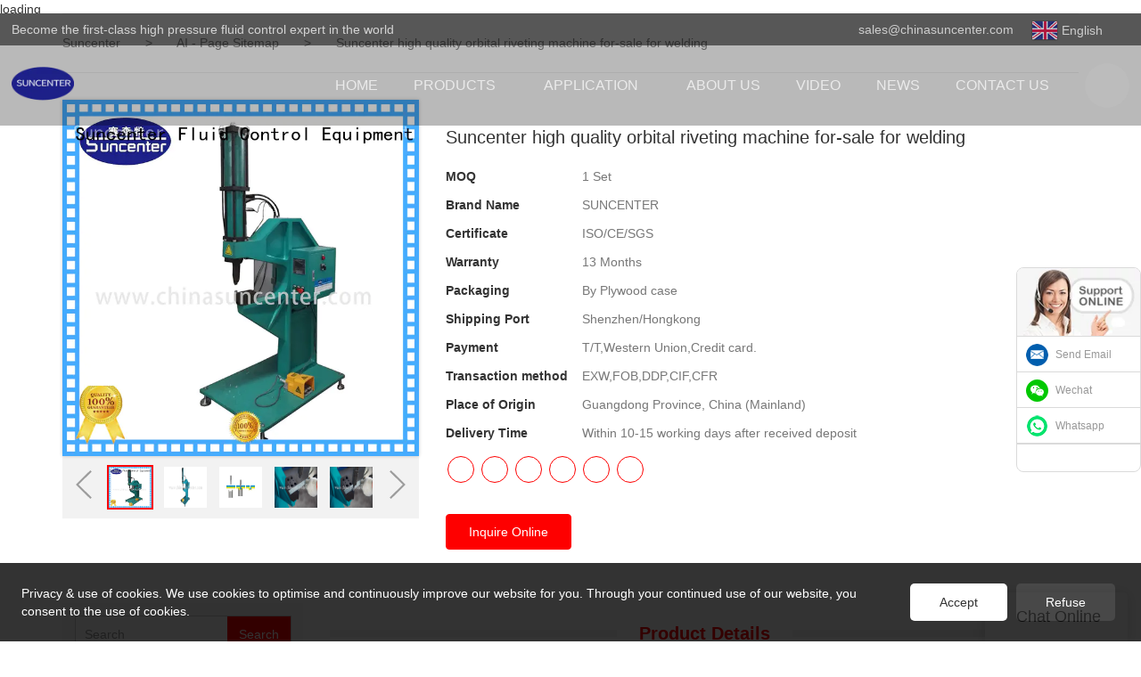

--- FILE ---
content_type: text/html
request_url: https://www.chinasuncenter.com/suncenter-high-quality-orbital-riveting-machine-for-sale-for-welding
body_size: 24826
content:
<!doctype html>
<html>
<!-- optimiza-css-finish -->
<!-- 2025-12-31 02:58:03 -->
<!-- optimiza-ratio-finish -->
<!-- HEADER BEGIN -->
<head>
<link rel="preconnect" href="https://www.chinasuncenter.com" />
<link rel="dns-prefetch" href="https://www.chinasuncenter.com" />
<link rel="preconnect" href="https://img5509.weyesimg.com" />
<link rel="dns-prefetch" href="https://img5509.weyesimg.com" />
<link rel="preconnect" href="https://yasuo.weyesimg.com" />
<link rel="dns-prefetch" href="https://yasuo.weyesimg.com" />
<link rel="preconnect" href="https://img4878.weyesimg.com" />
<link rel="dns-prefetch" href="https://img4878.weyesimg.com" />
<link rel="preconnect" href="https://img80002521.weyesimg.com" />
<link rel="dns-prefetch" href="https://img80002521.weyesimg.com" />
<link rel="dns-prefetch" href="https://www.lxshowlaser.com" />
<link rel="preconnect" href="https://img80002431.weyesimg.com" />
<link rel="dns-prefetch" href="https://img80002431.weyesimg.com" />
<link rel="dns-prefetch" href="https://api.whatsapp.com" />
<link rel="dns-prefetch" href="https://www.googletagmanager.com" />
<link rel="dns-prefetch" href="https://www.facebook.com" />
<link rel="dns-prefetch" href="https://twitter.com" />
<link rel="dns-prefetch" href="https://www.youtube.com" />
<link rel="dns-prefetch" href="https://www.linkedin.com" />
<link rel="dns-prefetch" href="https://www.instagram.com" />
<link rel="dns-prefetch" href="https://www.pinterest.com" />
<link rel="dns-prefetch" href="https://connect.facebook.net" />
<link rel="preconnect" href="https://yasuo.weyesimg.com/templates/public4/assets/font/icomoon.eot?o1g167" crossorigin>
<link rel="preconnect" href="https://yasuo.weyesimg.com/templates/public4/assets/font/icomoon.eot?o1g167#iefix" crossorigin>
<link rel="preconnect" href="https://yasuo.weyesimg.com/templates/public4/assets/font/icomoon.ttf?o1g167" crossorigin>
<link rel="preconnect" href="https://yasuo.weyesimg.com/templates/public4/assets/font/icomoon.woff?o1g167" crossorigin>
<link rel="preconnect" href="https://yasuo.weyesimg.com/templates/public4/assets/font/icomoon.svg?o1g167#icomoon" crossorigin>
    
<link rel="preload" href="https://img5509.weyesimg.com/uploads/chinasuncenter.com/images/17137569502079.png" as="image" media="(min-width: 1700px)" />
<link rel="preload" href="https://img5509.weyesimg.com/uploads/chinasuncenter.com/images/17137569502079.png" as="image" media="(min-width: 1400px)" />
<link rel="preload" href="https://img5509.weyesimg.com/uploads/chinasuncenter.com/images/17137569502079.png" as="image" media="(min-width: 1000px)" />
<link rel="preload" href="https://img5509.weyesimg.com/uploads/chinasuncenter.com/images/17137569502079.png" as="image" media="(min-width: 770px)" />
<link rel="preload" href="https://img5509.weyesimg.com/uploads/chinasuncenter.com/images/17137569502079.png" as="image" media="(min-width: 480px)" />
<link rel="preload" href="https://img5509.weyesimg.com/uploads/chinasuncenter.com/images/17137569502079.png" as="image" />
<meta name="viewport"content="width=device-width,initial-scale=1.0,maximum-scale=1.0,minimum-scale=1.0,user-scalable=no">
    <meta name="applicable-device" content="pc,mobile">
    <meta http-equiv="X-UA-Compatible" content="IE=Edge,chrome=1"/>
    <meta http-equiv="Content-Type" content="text/html; charset=utf-8" />  
    <title>high quality orbital riveting machine power for-sale for welding | Suncenter</title>
    <meta name="keywords" content="orbital riveting machine ,orbital riveting machine price" />
    <meta name="description" content="Want to know more about orbital riveting machine form Dongguan Suncenter Fluid Control Equipment Co., Ltd? Click in to learn more!" />
    <link rel="shortcut icon" href="https://img5509.weyesimg.com/uploads/chinasuncenter.com/images/17132587362645.png" />
    <link rel="Bookmark" href="https://img5509.weyesimg.com/uploads/chinasuncenter.com/images/17132587362645.png" />
    <meta property="og:title" content="high quality orbital riveting machine power for-sale for welding | Suncenter" />
<meta property="og:description" content="Want to know more about orbital riveting machine form Dongguan Suncenter Fluid Control Equipment Co., Ltd? Click in to learn more!" />
<meta property="og:image" content="https://img5509.weyesimg.com/uploads/na5wxafl.allweyes.com/images/5ce6fc39a1b5ade3da0f5a261c22385f.jpg" />
<meta property="og:url" content="https://www.chinasuncenter.com/suncenter-high-quality-orbital-riveting-machine-for-sale-for-welding" />
<!--<link rel="apple-touch-icon-precomposed" sizes="144x144" href="--><!--/../assets/images/app-logo.png">-->
<!--[if lte IE 8]>
	<script data-static="false">self.location="/caution/upbrowser?referrer="+window.location.href;</script>
<![endif]-->
<!-- google结构化数据 -->
<script type="application/ld+json">
[{"@context":"https:\/\/schema.org","@type":"Organization","url":"http:\/\/www.chinasuncenter.com\/suncenter-high-quality-orbital-riveting-machine-for-sale-for-welding","logo":"https:\/\/img5509.weyesimg.com\/uploads\/chinasuncenter.com\/images\/17132583143140.png"},{"@context":"https:\/\/schema.org","@type":"BreadcrumbList","itemListElement":[{"@type":"ListItem","position":1,"name":"Suncenter","item":"http:\/\/www.chinasuncenter.com"},{"@type":"ListItem","position":2,"name":"AI - Page Sitemap","item":"http:\/\/www.chinasuncenter.com\/sitemap-ai-page.html"},{"@type":"ListItem","position":3,"name":"Suncenter high quality orbital riveting machine for-sale for welding","item":"http:\/\/www.chinasuncenter.com\/suncenter-high-quality-orbital-riveting-machine-for-sale-for-welding"}]}]
</script><link data-static="base" href="https://yasuo.weyesimg.com/templates/public4/assets/css/base.css" rel="stylesheet" type="text/css" id="style" />
<link data-static="base" rel="stylesheet" href="/static/css/suncenter-high-quality-orbital-riveting-machine-for-sale-for-welding.css?v=1765960657" type="text/css">

<!--<link/>-->
    
<!-- ga头部-->
<!--即时聊天插件-->
<aside class="scrollsidebar" id="scrollsidebar"> 
  <section class="side_content">
    <div class="side_list">
        <header class="hd"><img src="https://img80002431.weyesimg.com/uploads/cuting.net/images/16558052337650.jpg" alt="Online Inuiry"></header>
        <div class="cont">
    <li><a class="email" href="mailto:william@chinasuncenter.com">Send Email</a></li>
<li><a target="_blank" class="skype" href="https://img5509.weyesimg.com/uploads/chinasuncenter.com/images/17639794633889.jpg">Wechat</a></li>
    <li><a target="_blank" class="whatsapp" href="https://api.whatsapp.com/send?phone=8615019143208">Whatsapp</a></li>
    <li></li>
         </div>
        <div class="side_title"><a class="close_btn"><span></span></a></div>
    </div>
  </section>
  <div class="show_btn"></div>
</aside>



<!--即时聊天插件-->
 




<!-- Google tag (gtag.js) -->
<script async src="https://www.googletagmanager.com/gtag/js?id=G-VZH2JF6GYB"></script>
<script>
  window.dataLayer = window.dataLayer || [];
  function gtag(){dataLayer.push(arguments);}
  gtag('js', new Date());

  gtag('config', 'G-VZH2JF6GYB');
</script>


<!-- Google Tag Manager -->
<script>(function(w,d,s,l,i){w[l]=w[l]||[];w[l].push({'gtm.start':
new Date().getTime(),event:'gtm.js'});var f=d.getElementsByTagName(s)[0],
j=d.createElement(s),dl=l!='dataLayer'?'&l='+l:'';j.async=true;j.src=
'https://www.googletagmanager.com/gtm.js?id='+i+dl;f.parentNode.insertBefore(j,f);
})(window,document,'script','dataLayer','GTM-TQQ9J9W7');</script>
<!-- End Google Tag Manager -->


<!-- Google Tag Manager (noscript) -->
<noscript><iframe src="https://www.googletagmanager.com/ns.html?id=GTM-TQQ9J9W7"
height="0" width="0" style="display:none;visibility:hidden"></iframe></noscript>
<!-- End Google Tag Manager (noscript) -->



<!-- Google tag (gtag.js) -->
<script async src="https://www.googletagmanager.com/gtag/js?id=GT-TXHFRXCK"></script>
<script>
  window.dataLayer = window.dataLayer || [];
  function gtag(){dataLayer.push(arguments);}
  gtag('js', new Date());

  gtag('config', 'GT-TXHFRXCK');
</script>






<!-- Google tag (gtag.js) -->
<script async src="https://www.googletagmanager.com/gtag/js?id=GT-TXHFRXCK"></script>
<script>
  window.dataLayer = window.dataLayer || [];
  function gtag(){dataLayer.push(arguments);}
  gtag('js', new Date());

  gtag('config', 'GT-TXHFRXCK');
</script>






<script>
window.addEventListener('load',function()
{
document.querySelectorAll('[href="mailto:william@chinasuncenter.com"]').forEach(function(e)
{
e.addEventListener('click',function()
{
gtag('event', 'conversion', {'send_to': 'AW-677122686/1CHICJ3dtL4bEP6k8MIC'});
})
})
})
</script>




<!-- Event snippet for 1月流量转化 conversion page -->
<script>
  gtag('event', 'conversion', {'send_to': 'AW-677122686/LraZCNjJ_rkBEP6k8MIC'});
</script>


<!-- Event snippet for TechSol - email click 91744 conversion page -->
<script>
  gtag('event', 'conversion', {'send_to': 'AW-677122686/1CHICJ3dtL4bEP6k8MIC'});
</script>



<script>
window.addEventListener('load', function () {
if (window.location.href.includes('/inquire/success')) {
const emailElement = document.querySelector('p.success-tips[style*="font-size: 16px"]');
let userEmail = '';
if (emailElement) {
userEmail = emailElement.innerText
.replace('Your E-mail:', '')
.trim();
}

gtag('set', 'user_data', { "email": userEmail });
gtag('event', 'conversion', {
'send_to': 'AW-677122686/ZkarCP62qo0YEP6k8MIC'
});
}
});
</script>
<!-- ga头部-->

    <meta name="google-site-verification" content="mcRl7xVgSmc_lr4OVWIIPDHRqJWlGzk7Tc-vUQJvPdA" />
<meta name="google-site-verification" content="v6o4SXfzuv3yVNetwagT1xrerZqY4TymF7-rzs2l1O4" />
<link rel="canonical" href="https://www.chinasuncenter.com/suncenter-high-quality-orbital-riveting-machine-for-sale-for-welding" />
    <!-- 页面类型 -->
    
</head><!-- HEADER END -->
<body class="model_seoproduct cms_seoproduct" id="home">
<div id="loading" style="left: 0;top: 0;z-index: -999; position: fixed">loading</div>
<!-- HEADCSSJSBEGIN -->
<script data-static="false" id="basejscript">
/* 全局变量 */
window.siteInfo = {
	member: {
		status: 'CLOSE',
	},
	seo: {
		verifyCode: 'OPEN',
	},
	language_code: '',
	checkIP: '0',
	shopping: {
		shoppingCart: 0,
	},
    water_info:{
        waterController:'CLOSE',// 水印开关，OPEN开，CLOSE关闭
    }
};

window.fanyi = {
	'ok': 'Ok',           // 弹窗：好的
	'hide': 'hide',       // 弹窗：隐藏
	'prompt': 'Prompt',  // 弹窗：提示
	's_c_d_y': 'yes',// 弹窗：确定
	's_c_d_n': 'no',// 弹窗：取消
	'not_empty': 'Do not allow empty',         // 表单验证：不能为空
	'format_email': 'Please enter a valid e-mail format',    // 表单验证：邮箱格式不正确
	'format_password': 'Password at least 6',    // 表单验证：密码格式不正确
	'format_pwdAgain': 'Password inconsistency',    // 表单验证：新旧密码不一致
	'special_character': 'Existence of special characters',    // 表单验证：非法字符
	'format_integer': 'Please enter a valid number format',// 表单验证：数字格式不正确
	'send_failed': 'Send failed',        // 询盘：发送失败
	'aisubtitle': 'Submit successfully',          // 询盘：提交成功
  'being_processed': 'Being Processed',// 询盘：处理中
	'You_need_to_upload_files': 'You need to upload files', // 附件上传：不能为空
  'inquire_attach_uploading': 'When uploading files, please wait a few minutes patiently. Do not close the web page or disconnect the network!',  // 附件上传：文件上传中
	'up_file_tips': 'Support formats：PDF、Word、Excel、Txt、JPG、PNG、BMP、GIF、RAR、ZIP，It is recommended to upload up to 5, and the single size must not exceed 20M.',// 附件上传：附件大小与格式的要求提示
	'please_open_with_another_browser': 'Please open with another browser', // 低级浏览器提示
};
</script>

<style data-static="false" id="css_color" rel="stylesheet" type="text/css">
a,a:hover,.font-color-a a,.font-color-a a:hover,.font-color,.font-color-hover:hover,.font-color-a a,.font-color-a a:hover,.font-color-a-hover a:hover,.font-color-before:before,.font-color-hover-before:hover:before,.font-color-after:after,.font-color-hover-after:hover:after{color:#fe0000}.border-color,.btn-primary,.btn-primary:focus,.btn-primary:hover,.border-color-a a,.border-color-a a:hover,.border-color-hover:hover,.border-color-before:before,.border-color-hover-before:hover:before,.border-color-after:after,.border-color-hover-after:hover:after{border-color:#fe0000}.bg-color,.btn-primary,.btn-primary:focus,.btn-primary:hover,.bg-color-a a,.bg-color-a a:hover,.bg-color-hover:hover,.bg-color-before:before,.bg-color-hover-before:hover:before,.bg-color-after:after,.bg-color-hover-after:hover:after{background-color:#fe0000}.bg-color-h a{color:#fe0000}.bg-color-h a:hover{background-color:#fe0000;color:#fff}.swiper-pagination-bullet:hover,.swiper-pagination-bullet-active,.owl-pagination-active-bg-color .owl-pagination .owl-page.active span{background-color:#fe0000!important}.btn-bg:hover,.tem-btn-1,.tem-btn-2,.tem-btn-3,.tem-btn-4,.tem-btn-5,.tem-btn-6,.tem-btn-7,.tem-btn-8,.tem-btn-9{color:#fe0000}.btn-bg,.btn-primary,.btn-primary:focus,.btn-primary:hover,.tem-btn-1,.tem-btn-2,.tem-btn-3,.tem-btn-4,.tem-btn-5,.tem-btn-6,.tem-btn-7,.tem-btn-8,.tem-btn-9,.tem01-page .pagination>.active>a,.tem01-page .pagination>.active>span,.tem01-page .pagination>.active>a:hover,.tem01-page .pagination>.active>span:hover,.tem01-page .pagination>.active>a:focus,.tem01-page .pagination>.active>span:focus{border-color:#fe0000}.btn-bg,.btn-primary,.btn-primary:focus,.btn-primary:hover,.btn-bg:hover,.tem-btn-3:before,.tem-btn-4:before,.tem-btn-5:before,.tem-btn-6:before,.tem-btn-7:before,.tem-btn-7:after,.tem-btn-8:before,.tem-btn-8:after,.tem-btn-9:before,.tem-btn-9:after,.tem01-page .pagination>.active>a,.tem01-page .pagination>.active>span,.tem01-page .pagination>.active>a:hover,.tem01-page .pagination>.active>span:hover,.tem01-page .pagination>.active>a:focus,.tem01-page .pagination>.active>span:focus{background-color:#fe0000}.tem-btn-1,.tem-btn-2{background:-webkit-linear-gradient(left,#fe0000,#fe0000) no-repeat;background:linear-gradient(to right,#fe0000,#fe0000) no-repeat}.owl-dot-AH-bg-color .owl-dot.active span,.owl-dot-AH-bg-color .owl-dot:hover span,.bg-color-active-span .active span{background-color:#fe0000!important}:root{--main-color:#fe0000;--rgb-color:254,0,0;}</style>
<style data-css="customcolor" data-color=""></style>


<script data-static="false">
    var _is_lighthouse = false;
</script>

<!-- CSS PLACEHOLDER BEGIN -->
<!-- CSS PLACEHOLDER END -->


<link data-static="base" id="css_font" data-font="" href="" rel="stylesheet" type="text/css" />


<!-- 统计代码头部css -->
<style data-static="false" abcd type="text/css">

.tem332-irregular .description{padding: .5vw 0 1.5vw !important;}
/*é¦é¡µå³äºæä»¬é´è·ä¿®æ¹*/
    
.scrollsidebar, .scrollsidebar a { font-size: 12px; color: #999; font-family: Arial, Helvetica, sans-serif; }
.scrollsidebar { position: fixed; z-index: 9999; top: 300px; right: 0; }
.show_btn { width: 38px; height: 192px; overflow: hidden; cursor: pointer; display: none; overflow: hidden; background: url(img/custom_service/show_btn.png) no-repeat center center; position: absolute; right: 0; top: 0; }
.side_content { width: 166!important; height: auto; overflow: hidden; float: left; }
.side_content .side_list { width: 140px; overflow: hidden; border: 1px solid #dadada; border-radius: 8px; position: relative; background: #FFF; }
.side_content .side_list .hd img { width: 100%; border-bottom: 1px solid #dadada; }
.side_content .side_list .cont li { height: 40px; line-height: 40px; border-bottom: 1px solid #dadada; list-style: none; position: relative; }
.side_content .side_list .cont li a { position: relative; display: block; padding: 0 0 0 43px; text-decoration: none; }
.side_content .side_list .cont li a:before { content: ""; position: absolute; display: block; overflow: hidden; top: 0; left: 10px; width: 25px; height: 40px; background-repeat: no-repeat; background-position: center center; }
.side_content .side_list .cont li .email:before { background-image: url(https://img4878.weyesimg.com/uploads/halconlighting.com/images/16207261972290.jpg); }
.side_content .side_list .cont li .skype:before { background-image: url(https://img80002521.weyesimg.com/uploads/bayardmosaic.com/images/16656487298122.png); }
.side_content .side_list .cont li .whatsapp:before { background-image: url(https://img4878.weyesimg.com/uploads/halconlighting.com/images/16207261977677.jpg); }
.side_content .side_list .cont li .inquiry:before { background-image: url(https://www.lxshowlaser.com/style/global/img/custom_service/icons03.png); }
.side_content .side_list .cont li .qq:before { background-image: url(https://www.lxshowlaser.com/style/global/img/custom_service/icons04.png); }
.ww { margin-left: -30px; }
.side_content .side_list .t-code { padding: 10px 10px 7px; border-bottom: 1px solid #dadada; }
.side_content .side_list .t-code img { width: 100%; }
.side_content .side_list .side_title { height: 30px; line-height: 30px; padding: 0 12px; }
.side_content .side_list .side_title .close_btn { background: url(https://www.lxshowlaser.com/style/global/img/custom_service/close.png) no-repeat center center; width: 12px; height: 30px; position: absolute; bottom: 0; right: 10px; cursor: pointer; }
.side_content .side_list .side_title .close_btn span { display: none; }
.side_content .side_list .cont li:nth-last-child(1){height:auto!important;text-align:center!important;}
  .tem89-pro:not(.add) .items .title{display:none;!important;}   
    
    
  </style>
<script type="text/javascript" src=" "></script>
<script> </script>

<!-- optimiza-alt-finish -->
<!-- ImgagesAltValue[{"isAlt":1,"siteId":"5509","languageCode":"en","pageType":"cms","modelID":"11","brandName":"Suncenter","transactionParam":"1 Set","attrParam":"","kernelKeyword":"","expandedKeyword":"","productsKeyword":"gas booster-hydro test pump-booster pumps","siteKeyword":"gas booster,hydro test pump,booster pumps","menuName":"high quality orbital riveting machine power for-sale for welding | Suncenter","productsName":"Suncenter high quality orbital riveting machine for-sale for welding","contentName":"Suncenter high quality orbital riveting machine for-sale for welding","categoryName":"Reviting machine Manufacturer"}]ImgagesAltValue -->


<script type="text/javascript"  ></script>

<!-- HEADCSSJSEND -->

<!-- BODY BEGIN -->
            <link template-css="widget"   rel="stylesheet" type="text/css" />
<script type="text/javascript"  ></script>
<header class="tem100-header show-full" widget-style="display color" style="color: rgb(255, 255, 255);">
    <div class="header noScrollMove" widget-style="background-color" style="background-position: 0% 0%; background-color: rgba(0, 0, 0, 0.15); background-size: auto; background-repeat: repeat;">
        <div class="head_top">
            <div class="container">
                <div class="con">
                    <div class="head_editor"><section template-edit="block.block_desc" template-sign="co_detailed_text"><p><span style="color:#D3D3D3;">Become the first-class high pressure fluid control expert in the world</span></p>
</section></div>
                    <div class="icon">
                        <div class="icons">
                            <span class="txt">
                                <section template-edit="block.block_desc" template-sign="co_detailed_text98"><p>sales@chinasuncenter.com</p>
</section>
                            </span>
                        </div>
                                                <div class="icons language news_lang">
                                                                                    <span class="txt">
                                <div class="flag30 news_toggle _flag-en"></div>
                                <img alt="video-Suncenter high quality orbital riveting machine for-sale for welding-Suncenter-img" src="[data-uri]" class="hide"><span>English</span>
                                <span class="after_span icon-xiajiantou"></span>
                                
                            </span>
                                                        <ul class="lanlist">
                                                                                                                                                                <li><a href="http://ar.chinasuncenter.com">
                                    <div class="flag20 news_toggle _flag-ar"></div>
                                    <img alt="application-Suncenter high quality orbital riveting machine for-sale for welding-Suncenter-img" src="[data-uri]"><span class="lan">العربية</span>
                                </a></li>
                                                                                                                                <li><a href="http://fr.chinasuncenter.com">
                                    <div class="flag20 news_toggle _flag-fr"></div>
                                    <img alt="application-Suncenter high quality orbital riveting machine for-sale for welding-Suncenter-img" src="[data-uri]"><span class="lan">Français</span>
                                </a></li>
                                                                                                                                <li><a href="http://es.chinasuncenter.com">
                                    <div class="flag20 news_toggle _flag-es"></div>
                                    <img alt="application-Suncenter-img" src="[data-uri]"><span class="lan">Español</span>
                                </a></li>
                                                                                                                                <li><a href="http://pt.chinasuncenter.com">
                                    <div class="flag20 news_toggle _flag-pt"></div>
                                    <img alt="application-gas booster-hydro test pump-booster pumps-Suncenter-img" src="[data-uri]"><span class="lan">Português</span>
                                </a></li>
                                                                                                                                <li><a href="http://ru.chinasuncenter.com">
                                    <div class="flag20 news_toggle _flag-ru"></div>
                                    <img alt="application-Suncenter high quality orbital riveting machine for-sale for welding-Suncenter-img" src="[data-uri]"><span class="lan">pусский</span>
                                </a></li>
                                                                                            </ul>
                        </div>
                                                                    </div>
                </div>
            </div>
        </div>
        <div class="head_bottom">
            <div class="container">
                <div class="con">
                    <button class="nav_button">
                        <div class="nav_button_icon">
                            <span></span>
                            <span></span>
                            <span></span>
                        </div>
                    </button>
                    <div class="logo">
                        <a href="/" widget-action="logo">
                                                    <img src="https://img5509.weyesimg.com/uploads/chinasuncenter.com/images/17132583143140.png?imageView2/2/w/1920/h/160/q/75/format/webp" alt="high quality orbital riveting machine power for-sale for welding | Suncenter">
                                                </a>
                    </div>
                    <div class="navigation">
                        <div class="pull-right search_right">
                            <div class="search_btn_">
                                <span></span>
                                <span></span>
                                <span></span>
                            </div>
                            <div class="search">
                                <div class="icon_bx" widget-style="search">
                                    <span class="icon-sousuo2"></span>
                                    <div class="search_box">
                                        <form action="/search/index/" method="post" class="search_div_form noScrollMove" widget-style="background-color" style="background-position: 0% 0%; background-color: rgba(0, 0, 0, 0.15); background-size: auto; background-repeat: repeat;">
                                            <input type="text" name="searchname" placeholder="Search" required="" autocomplete="off">
                                            <div class="header_search_select">
                                                <ul></ul>
                                            </div>
                                            <button class="icon-sousuo2"></button>
                                            <i class="icon-clear"></i>
                                        </form>
                                    </div>
                                </div>
                                                                <div class="icons language news_lang">
                                                                                                            <span class="img_txt">
                                        <div class="flag30 news_toggle _flag-en"></div>
                                        <img alt="video-Suncenter high quality orbital riveting machine for-sale for welding-Suncenter-img" src="[data-uri]" class="hide">
                                    </span>
                                                                        <ul class="lanlist">
                                                                                                                                                                                                        <li><a href="http://ar.chinasuncenter.com">
                                            <div class="flag20 news_toggle _flag-ar"></div>
                                            <img alt="application-Suncenter high quality orbital riveting machine for-sale for welding-Suncenter-img" src="[data-uri]"><span class="lan">العربية</span>
                                        </a></li>
                                                                                                                                                                <li><a href="http://fr.chinasuncenter.com">
                                            <div class="flag20 news_toggle _flag-fr"></div>
                                            <img alt="application-Suncenter high quality orbital riveting machine for-sale for welding-Suncenter-img" src="[data-uri]"><span class="lan">Français</span>
                                        </a></li>
                                                                                                                                                                <li><a href="http://es.chinasuncenter.com">
                                            <div class="flag20 news_toggle _flag-es"></div>
                                            <img alt="application-Suncenter-img" src="[data-uri]"><span class="lan">Español</span>
                                        </a></li>
                                                                                                                                                                <li><a href="http://pt.chinasuncenter.com">
                                            <div class="flag20 news_toggle _flag-pt"></div>
                                            <img alt="application-gas booster-hydro test pump-booster pumps-Suncenter-img" src="[data-uri]"><span class="lan">Português</span>
                                        </a></li>
                                                                                                                                                                <li><a href="http://ru.chinasuncenter.com">
                                            <div class="flag20 news_toggle _flag-ru"></div>
                                            <img alt="application-Suncenter high quality orbital riveting machine for-sale for welding-Suncenter-img" src="[data-uri]"><span class="lan">pусский</span>
                                        </a></li>
                                                                                                                    </ul>
                                </div>
                                                            </div>
                        </div>
                        <nav class="noScrollMove" widget-style="background-color" style="max-width: 1535px; width: 832px; background-position: 0% 0%; background-color: rgba(0, 0, 0, 0.15); background-size: auto; background-repeat: repeat;">
                            <div class="lr">
                                <div class="left icon-keyboard_arrow_left bg-color"></div>
                                <div class="right icon-keyboard_arrow_right bg-color"></div>
                            </div>
                            <div class="nav">
                                <ul nav-action="edit">
                                    <li>
                                        <div class="text "><a href="/"><span class="bor_xia_color">HOME</span></a></div>
                                    </li>
                                                                        <li>
                                        <div nav-id="1" class="text xia ">
                                            <span class="after_xia icon-xiajiantou"></span>
                                            <a href="/products"><span class="bor_xia_color">PRODUCTS</span></a>
                                        </div>
                                        <ul widget-style="background-color">
                                                                                        <li>
                                                <div class="text xia"><span class="after_xia icon-xiajiantou"></span><a href="/gas-booster">Gas Booster</a></div>
                                                                                                <ul>
                                                                                                        <li>
                                                        <div class="text"><a href="/air-booster-pump">Air booster pump</a></div>
                                                    </li>
                                                                                                        <li>
                                                        <div class="text"><a href="/gas-booster-pump">Gas booster pump</a></div>
                                                    </li>
                                                                                                        <li>
                                                        <div class="text"><a href="/lpg-booster-pump">LPG booster pump</a></div>
                                                    </li>
                                                                                                        <li>
                                                        <div class="text"><a href="/refrigerant-booster-pump">Refrigerant booster pump</a></div>
                                                    </li>
                                                                                                        <li>
                                                        <div class="text"><a href="/liquid-gas-booster-pump">Liquid gas booster pump</a></div>
                                                    </li>
                                                                                                    </ul>
                                                                                            </li>
                                                                                        <li>
                                                <div class="text xia"><span class="after_xia icon-xiajiantou"></span><a href="/liquid-pressure-pump">Liquid Pressure Pump</a></div>
                                                                                                <ul>
                                                                                                        <li>
                                                        <div class="text"><a href="/air-driven-liquid-pump">Air driven liquid pump</a></div>
                                                    </li>
                                                                                                        <li>
                                                        <div class="text"><a href="/hydraulic-test-pump">Hydraulic test pump</a></div>
                                                    </li>
                                                                                                        <li>
                                                        <div class="text"><a href="/chemical-injection-pump">Chemical injection pump</a></div>
                                                    </li>
                                                                                                    </ul>
                                                                                            </li>
                                                                                        <li>
                                                <div class="text xia"><span class="after_xia icon-xiajiantou"></span><a href="/high-pressure-booster-system">High Pressure Booster System</a></div>
                                                                                                <ul>
                                                                                                        <li>
                                                        <div class="text"><a href="/co2-n2o-filling-machine">CO2/N2O Filling Machine</a></div>
                                                    </li>
                                                                                                        <li>
                                                        <div class="text"><a href="/gas-compressor-1">Gas compressor</a></div>
                                                    </li>
                                                                                                        <li>
                                                        <div class="text"><a href="/gas-booster-system">Gas booster system</a></div>
                                                    </li>
                                                                                                        <li>
                                                        <div class="text"><a href="/tube-expanding-machine">Tube Expanding Machine</a></div>
                                                    </li>
                                                                                                        <li>
                                                        <div class="text"><a href="/fire-extinguisher-filling-machine">Fire extinguisher filling machine</a></div>
                                                    </li>
                                                                                                    </ul>
                                                                                            </li>
                                                                                        <li>
                                                <div class="text xia"><span class="after_xia icon-xiajiantou"></span><a href="/high-pressure-testing-equipment">High Pressure Testing Equipment</a></div>
                                                                                                <ul>
                                                                                                        <li>
                                                        <div class="text"><a href="/pressure-test-machine">Pressure Test machine</a></div>
                                                    </li>
                                                                                                        <li>
                                                        <div class="text"><a href="/cylinder-test-machine">Cylinder test machine</a></div>
                                                    </li>
                                                                                                        <li>
                                                        <div class="text"><a href="/safety-valve-test-bench">Valve test bench</a></div>
                                                    </li>
                                                                                                    </ul>
                                                                                            </li>
                                                                                        <li>
                                                <div class="text xia"><span class="after_xia icon-xiajiantou"></span><a href="/hydro-pneumatic-cylinder-and-machines">Hydro Pneumatic Cylinder and Machines</a></div>
                                                                                                <ul>
                                                                                                        <li>
                                                        <div class="text"><a href="/reviting-machine">Reviting machine</a></div>
                                                    </li>
                                                                                                        <li>
                                                        <div class="text"><a href="/hydro-pneumatic-cylinder">Hydro Pneumatic Cylinder</a></div>
                                                    </li>
                                                                                                    </ul>
                                                                                            </li>
                                                                                    </ul>
                                    </li>
                                                                        <li>
                                        <div nav-id="38" class="text xia ">
                                            <span class="after_xia icon-xiajiantou"></span>
                                            <a href="/product-application"><span class="bor_xia_color">APPLICATION</span></a>
                                        </div>
                                        <ul widget-style="background-color">
                                                                                        <li>
                                                <div class="text "><span class="after_xia icon-xiajiantou"></span><a href="/case">Case</a></div>
                                                                                            </li>
                                                                                    </ul>
                                    </li>
                                                                        <li>
                                        <div nav-id="2" class="text "><a href="/about-us"><span class="bor_xia_color">ABOUT US</span></a></div>
                                    </li>
                                                                        <li>
                                        <div nav-id="4" class="text "><a href="/video"><span class="bor_xia_color">VIDEO</span></a></div>
                                    </li>
                                                                        <li>
                                        <div nav-id="5" class="text "><a href="/news"><span class="bor_xia_color">NEWS</span></a></div>
                                    </li>
                                                                        <li>
                                        <div nav-id="6" class="text "><a href="/contact-us"><span class="bor_xia_color">CONTACT US</span></a></div>
                                    </li>
                                                                    </ul>
                            </div>
                        </nav>
                    </div>
                </div>
            </div>
        </div>
    </div>
</header>        <link href="https://yasuo.weyesimg.com/templates/public4/assets/css/detail.css" rel="stylesheet" type="text/css">

    <div template-layout="5">
    <div layout-id="5" class="tem09-bread content-left" layout-style="align[123]">
	<link template-css="layout"   rel="stylesheet" type="text/css" />
    <div func-id="5">
         <div class="tem09-bread-ms">
    <div class="container">
        <div class="bread-box wid100s" module-style="border-color">
            <div class="bcrumbs">
                <!--所在位置 开始-->
                <div class="tem09-location" module-style="color">
                                        <a href="/">Suncenter</a>
                    
                    <span> &nbsp;&gt;&nbsp;</span>
                    <a href="/sitemap-ai-page.html">
                    <span style="padding:0;" class="normal">AI - Page Sitemap</span>
                    </a>

                                            <span> &nbsp;&gt;&nbsp; </span>
                        <span class="normal" style="padding:0;margin:0;">Suncenter high quality orbital riveting machine for-sale for welding</span>
                                    </div>
            </div>
            <div class="clearfix"></div>
        </div>
    </div>
</div>    </div>
</div></div>	
	<div class="tem01-pro-detail mainlist">
    <div class="container">
        <div func-id="23">
            <script  ></script>
<link rel="stylesheet"  >
<link template-css="module"   rel="stylesheet" type="text/css" />
<link template-css="module"   rel="stylesheet" type="text/css" />
<div class="tem17-pro-detail-sm tem11-pro-detail-sm tem17-pro-detail-sm_69542020667d3" id="i_69542020667d3">
    <div class="wrap clearfix">
        <div class="bigpic_wrap">
            <!--放大镜 开始-->
            <div class="zoom_pic"><img  src="https://img5509.weyesimg.com/uploads/na5wxafl.allweyes.com/images/5ce6fc39a1b5ade3da0f5a261c22385f.jpg?imageView2/2/w/800/h/800/q/75/format/webp" alt="Suncenter high quality orbital riveting machine for-sale for welding"/></div>
            <div class="swiper-container gallery-top">
                <div class="swiper-wrapper">
                                    <div class="swiper-slide">
                        <img src="https://img5509.weyesimg.com/uploads/na5wxafl.allweyes.com/images/5ce6fc39a1b5ade3da0f5a261c22385f.jpg?imageView2/2/w/1920/q/75/format/webp" alt="Suncenter high quality orbital riveting machine for-sale for welding"/>
                        <p class="mark"></p>
                    </div>
                                    <div class="swiper-slide">
                        <img src="https://img5509.weyesimg.com/uploads/na5wxafl.allweyes.com/images/15477097845403.jpg?imageView2/2/w/1920/q/75/format/webp" alt="Suncenter high quality orbital riveting machine for-sale for welding"/>
                        <p class="mark"></p>
                    </div>
                                    <div class="swiper-slide">
                        <img src="https://img5509.weyesimg.com/uploads/na5wxafl.allweyes.com/images/15477097923457.jpg?imageView2/2/w/1920/q/75/format/webp" alt="Suncenter high quality orbital riveting machine for-sale for welding"/>
                        <p class="mark"></p>
                    </div>
                                    <div class="swiper-slide">
                        <img src="https://img5509.weyesimg.com/uploads/na5wxafl.allweyes.com/images/15477098069591.jpg?imageView2/2/w/1920/q/75/format/webp" alt="Suncenter high quality orbital riveting machine for-sale for welding"/>
                        <p class="mark"></p>
                    </div>
                                    <div class="swiper-slide">
                        <img src="https://img5509.weyesimg.com/uploads/na5wxafl.allweyes.com/images/15477098132289.jpg?imageView2/2/w/1920/q/75/format/webp" alt="Suncenter high quality orbital riveting machine for-sale for welding"/>
                        <p class="mark"></p>
                    </div>
                                </div>
                <div class="swiper-pagination"></div>  
            </div>
            <!--放大镜 结束-->
            <!--水平轮播 开始--> 
            <div class="min_wrap clearfix">    
                <div class="swiper-button-prev swiper-button-black"></div> 
                <div class="swiper-container gallery-thumbs">
                    <div class="swiper-wrapper">
                                                <div class="swiper-slide active"><img alt="Suncenter high quality orbital riveting machine for-sale for welding" src="https://img5509.weyesimg.com/uploads/na5wxafl.allweyes.com/images/5ce6fc39a1b5ade3da0f5a261c22385f.jpg?imageView2/2/w/1920/q/75/format/webp" val="https://img5509.weyesimg.com/uploads/na5wxafl.allweyes.com/images/5ce6fc39a1b5ade3da0f5a261c22385f.jpg?imageView2/2/w/1920/q/75/format/webp"/></div>
                                                <div class="swiper-slide "><img alt="Suncenter high quality orbital riveting machine for-sale for welding" src="https://img5509.weyesimg.com/uploads/na5wxafl.allweyes.com/images/15477097845403.jpg?imageView2/2/w/1920/q/75/format/webp" val="https://img5509.weyesimg.com/uploads/na5wxafl.allweyes.com/images/15477097845403.jpg?imageView2/2/w/1920/q/75/format/webp"/></div>
                                                <div class="swiper-slide "><img alt="Suncenter high quality orbital riveting machine for-sale for welding" src="https://img5509.weyesimg.com/uploads/na5wxafl.allweyes.com/images/15477097923457.jpg?imageView2/2/w/1920/q/75/format/webp" val="https://img5509.weyesimg.com/uploads/na5wxafl.allweyes.com/images/15477097923457.jpg?imageView2/2/w/1920/q/75/format/webp"/></div>
                                                <div class="swiper-slide "><img alt="Suncenter high quality orbital riveting machine for-sale for welding" src="https://img5509.weyesimg.com/uploads/na5wxafl.allweyes.com/images/15477098069591.jpg?imageView2/2/w/1920/q/75/format/webp" val="https://img5509.weyesimg.com/uploads/na5wxafl.allweyes.com/images/15477098069591.jpg?imageView2/2/w/1920/q/75/format/webp"/></div>
                                                <div class="swiper-slide "><img alt="Suncenter high quality orbital riveting machine for-sale for welding" src="https://img5509.weyesimg.com/uploads/na5wxafl.allweyes.com/images/15477098132289.jpg?imageView2/2/w/1920/q/75/format/webp" val="https://img5509.weyesimg.com/uploads/na5wxafl.allweyes.com/images/15477098132289.jpg?imageView2/2/w/1920/q/75/format/webp"/></div>
                                            </div>
                </div>
                <div class="swiper-button-next swiper-button-black"></div>
            </div>
            <!--水平轮播 结束-->
        </div>
        <!--产品信息 开始-->
         <div class="pro_info">
            <h1 class="title">Suncenter high quality orbital riveting machine for-sale for welding</h1>
            <div class="description key">
                            <dl class="amount clearfix">
                    <dt class="metatit">MOQ</dt>
                    <dd class="suggest">1 Set</dd>
                </dl>
                            <dl class="amount clearfix">
                    <dt class="metatit">Brand Name</dt>
                    <dd class="suggest">SUNCENTER</dd>
                </dl>
                            <dl class="amount clearfix">
                    <dt class="metatit">Certificate</dt>
                    <dd class="suggest">ISO/CE/SGS</dd>
                </dl>
                            <dl class="amount clearfix">
                    <dt class="metatit">Warranty</dt>
                    <dd class="suggest">13 Months</dd>
                </dl>
                            <dl class="amount clearfix">
                    <dt class="metatit">Packaging</dt>
                    <dd class="suggest">By Plywood case</dd>
                </dl>
                            <dl class="amount clearfix">
                    <dt class="metatit">Shipping Port</dt>
                    <dd class="suggest">Shenzhen/Hongkong</dd>
                </dl>
                            <dl class="amount clearfix">
                    <dt class="metatit">Payment</dt>
                    <dd class="suggest">T/T,Western Union,Credit card.</dd>
                </dl>
                            <dl class="amount clearfix">
                    <dt class="metatit">Transaction method</dt>
                    <dd class="suggest">EXW,FOB,DDP,CIF,CFR</dd>
                </dl>
                            <dl class="amount clearfix">
                    <dt class="metatit">Place of Origin</dt>
                    <dd class="suggest">Guangdong Province, China (Mainland)</dd>
                </dl>
                            <dl class="amount clearfix">
                    <dt class="metatit">Delivery Time</dt>
                    <dd class="suggest">Within 10-15 working days after received deposit</dd>
                </dl>
            				<dl class="amount clearfix active" proinfo-inquire-btn>
			        <dt class="metatit">Price</dt>
			        <dd class="suggest">Get Latest Price</dd>
			    </dl>
                <!--be share to-->
                <div class="detail-share">
                                                <a rel="nofollow" href="https://www.facebook.com/Dongguan-Suncenter-Fluid-Control-Equipment-Co-Ltd-362111397720909/" target="_blank">
                                <span class="fa icon-facebook"></span>
                            </a>
                                                <a rel="nofollow" href="https://twitter.com/williamsuncent1?lang=en" target="_blank">
                                <span class="fa icon-twitter4"></span>
                            </a>
                                                <a rel="nofollow" href="https://www.youtube.com/channel/UC1OKwJXPRZatpibLa8WqXyA" target="_blank">
                                <span class="fa icon-youtube3"></span>
                            </a>
                                                <a rel="nofollow" href="https://www.linkedin.com/company/14563016" target="_blank">
                                <span class="fa icon-linkedin2"></span>
                            </a>
                                                <a rel="nofollow" href="https://www.instagram.com/williamsuncenter/" target="_blank">
                                <span class="fa icon-instagram"></span>
                            </a>
                                                <a rel="nofollow" href="https://www.pinterest.com/williamsuncenter/" target="_blank">
                                <span class="fa icon-pinterest"></span>
                            </a>
                                    </div>
                <!--be share to-->
                
                <div class="pro_info_btn clearfix">  
                    <a href="/inquire/add/cmsId/917" rel="nofollow" class="btn btn-primary">Inquire Online</a>
                </div>
            </div> 
        </div> 
        <!--产品信息 结束-->
    </div>
	
    <div class="info_inquire" proinfo-inquire proListinquire="prop">
        <div class="bg"></div>
        <div class="dialog">
            <div class="top flexBoxWrap">
                <div class="title">Get the latest price</div>
            </div>
            <div class="inquire">
                <div class="form-horizontal form">
                    <input type="hidden" name="pages" value="" class="pagesHref">
                    <input type="hidden" name="idType" value="0">
                    <div class="flexBoxStem itepicpm form-group">
                        <div class="text">Quantity Needed：</div>
                        <div class="need input"><input type="number" name="pronum"  min="1" required class="form-control"></div>
                        <div class="numtext">Pieces</div>
                    </div>
                                        <div class="flexBoxWrap item form-group">
                        <div class="text">E-mail：</div>
                        <div class="email input">
                            <input type="email" name="email" placeholder="E-mail" required>
                        </div>
                    </div>
                                        <input type="hidden" name="contents" value="Suncenter high quality orbital riveting machine for-sale for welding" />
                    <div class="flexBoxWrap btn-groups">
                        <input name="idType" type="hidden" value="1" />
                                                <button class="btn btn-primary" type="submit" id="embed_submit_69542020667d3">Get Latest Price</button>
                        <button type="reset" class="btn reset ml10 border-color font-color btn-default reset">Cancel</button>
                    </div>
                </div>
            </div>
        </div>
    </div>
	<!-- STATIC BEGIN -->
		<input type="hidden" module-setting="showinquire" module-tips="是否显示询盘" value="false" module-value="select::{'false':'否','true':'是'}">
	<!-- STATIC END -->
</div>

<script type="text/javascript"> </script>
<!-- Go to start-bshare bar EN 
<script type="text/javascript"  ></script>-->
<!--//End-bshare bar EN-->        </div>
    </div>
</div> 
    <div template-layout="23">
    <!-- AI产品4.0--模板2 -->
<div layout-id="3">
    <div class="tem12-pro-detail tem13-pro-detail content-section mainlist">
    	<link template-css="layout"   rel="stylesheet" type="text/css" />
    	<link template-css="layout"   rel="stylesheet" type="text/css" />
		<div class="container">
			<div class="flexBoxWrap">
				<div template-module="4" class="col-md-3 leftlist">
					<!-- 产品搜索 -->
					<div func-id="4">
						<!-- AI产品模板2--产品搜索 -->
<div class="tem31-side" id="s_695420206a683">
    <link template-css="module"   rel="stylesheet" type="text/css" />
    <div class="serchinput">
        <form action="/search/index/" method="post" widget-style="search" class="flexBoxWrap">
            <input type="text" name="searchname" placeholder="Search" required="" autocomplete="off" class="form-control">
            <button class="btn btn-primary">Search</button>
        </form>
    </div>
</div>
<script type="text/javascript"> </script>					</div>
					<!-- 相关产品 -->
					<div func-id="3">
						<!-- AI产品模板4--相关产品 -->
<div class="tem11-related-products">
	<link template-css="module"   rel="stylesheet" type="text/css" />
	<div class="main wow animated fadeInUp" module-style="animated">
		<div class="h3 headline" style="margin-bottom:0;">
		Related Products		</div>
		<div class="interval flexBoxWrap">
						<div class="item col-sm-12 col-xs-12" module-style="column">
				<div class="box">
					<a class="images" href="/professional-riveting-machine-riveting-factory-price-for-welding" rel="nofollow">
						<img lazy-src="https://img5509.weyesimg.com/uploads/na5wxafl.allweyes.com/images/16118619685520.jpg?imageView2/2/w/800/q/75/format/webp" alt="professional riveting machine riveting factory price for welding">
					</a>
					<a class="title" module-style="color" href="/professional-riveting-machine-riveting-factory-price-for-welding" title="professional riveting machine riveting factory price for welding">professional riveting machine riveting factory price for welding</a>
				</div>
			</div>
						<div class="item col-sm-12 col-xs-12" module-style="column">
				<div class="box">
					<a class="images" href="/high-quality-orbital-riveting-machine-rivetless-free-design-for-connection" rel="nofollow">
						<img lazy-src="https://img5509.weyesimg.com/uploads/na5wxafl.allweyes.com/images/16117766673920.jpg?imageView2/2/w/800/q/75/format/webp" alt="high quality orbital riveting machine rivetless free design for connection">
					</a>
					<a class="title" module-style="color" href="/high-quality-orbital-riveting-machine-rivetless-free-design-for-connection" title="high quality orbital riveting machine rivetless free design for connection">high quality orbital riveting machine rivetless free design for connection</a>
				</div>
			</div>
						<div class="item col-sm-12 col-xs-12" module-style="column">
				<div class="box">
					<a class="images" href="/suncenter-safe-orbital-riveting-machine-type-for-welding" rel="nofollow">
						<img lazy-src="https://img5509.weyesimg.com/uploads/na5wxafl.allweyes.com/images/16115165438957.jpg?imageView2/2/w/800/q/75/format/webp" alt="Suncenter safe orbital riveting machine type for welding">
					</a>
					<a class="title" module-style="color" href="/suncenter-safe-orbital-riveting-machine-type-for-welding" title="Suncenter safe orbital riveting machine type for welding">Suncenter safe orbital riveting machine type for welding</a>
				</div>
			</div>
						<div class="item col-sm-12 col-xs-12" module-style="column">
				<div class="box">
					<a class="images" href="/suncenter-durable-riveting-machine-factory-price" rel="nofollow">
						<img lazy-src="https://img5509.weyesimg.com/uploads/na5wxafl.allweyes.com/images/16116034571359.jpg?imageView2/2/w/800/q/75/format/webp" alt="Suncenter durable riveting machine factory price">
					</a>
					<a class="title" module-style="color" href="/suncenter-durable-riveting-machine-factory-price" title="Suncenter durable riveting machine factory price">Suncenter durable riveting machine factory price</a>
				</div>
			</div>
						<div class="item col-sm-12 col-xs-12" module-style="column">
				<div class="box">
					<a class="images" href="/safe-orbital-riveting-machine-rivetless-free-design-for-connection" rel="nofollow">
						<img lazy-src="https://img5509.weyesimg.com/uploads/na5wxafl.allweyes.com/images/16112572119347.jpg?imageView2/2/w/800/q/75/format/webp" alt="safe orbital riveting machine rivetless free design for connection">
					</a>
					<a class="title" module-style="color" href="/safe-orbital-riveting-machine-rivetless-free-design-for-connection" title="safe orbital riveting machine rivetless free design for connection">safe orbital riveting machine rivetless free design for connection</a>
				</div>
			</div>
					</div>
	</div>
</div>
					</div>
					<!-- 热门产品 -->
					<div func-id="4">
						<!-- AI产品模板2--热门产品 -->
<div class="tem26-side tem29-side">
	<link template-css="module"   rel="stylesheet" type="text/css" />
	<div class="main" module-style="border-color">
		<div class="h3 headline" module-style="color background-color">
						Latest products					</div>

				<div class="item">
			<div class="box">
				<div class="images">
					<a href="/high-pressure-fm200-nitrogen-filling-machine-for-fire-extinguisher" rel="nofollow" style="background-image:url(https://img5509.weyesimg.com/uploads/chinasuncenter.com/images/17482488756775.jpg?imageView2/2/w/800/q/75/format/webp)" bgimg>
						<img lazy-src="https://img5509.weyesimg.com/uploads/chinasuncenter.com/images/17482488756775.jpg?imageView2/2/w/800/q/75/format/webp" alt="High Pressure FM200 Nitrogen Filling Machine for Fire Extinguisher">
					</a>
				</div>
				<a class="title" title="High Pressure FM200 Nitrogen Filling Machine for Fire Extinguisher" module-style="color" href="/high-pressure-fm200-nitrogen-filling-machine-for-fire-extinguisher">High Pressure FM200 Nitrogen Filling Machine for Fire Extinguisher</a>
			</div>
		</div>
				<div class="item">
			<div class="box">
				<div class="images">
					<a href="/computer-control-hydraulic-testing-bench-for-high-pressure-pipeline-testing" rel="nofollow" style="background-image:url(https://img5509.weyesimg.com/uploads/chinasuncenter.com/images/17482487856779.jpg?imageView2/2/w/800/q/75/format/webp)" bgimg>
						<img lazy-src="https://img5509.weyesimg.com/uploads/chinasuncenter.com/images/17482487856779.jpg?imageView2/2/w/800/q/75/format/webp" alt="Computer Control Hydraulic Testing Bench for High Pressure Pipeline Testing">
					</a>
				</div>
				<a class="title" title="Computer Control Hydraulic Testing Bench for High Pressure Pipeline Testing" module-style="color" href="/computer-control-hydraulic-testing-bench-for-high-pressure-pipeline-testing">Computer Control Hydraulic Testing Bench for High Pressure Pipeline Testing</a>
			</div>
		</div>
				<div class="item">
			<div class="box">
				<div class="images">
					<a href="/electric-powered-hydraulic-tube-expander-for-efficient-heat-exchanger-manufacturing" rel="nofollow" style="background-image:url(https://img5509.weyesimg.com/uploads/chinasuncenter.com/images/17482398126123.jpg?imageView2/2/w/800/q/75/format/webp)" bgimg>
						<img lazy-src="https://img5509.weyesimg.com/uploads/chinasuncenter.com/images/17482398126123.jpg?imageView2/2/w/800/q/75/format/webp" alt="Electric-powered Hydraulic Tube Expander for Efficient Heat Exchanger Manufacturing">
					</a>
				</div>
				<a class="title" title="Electric-powered Hydraulic Tube Expander for Efficient Heat Exchanger Manufacturing" module-style="color" href="/electric-powered-hydraulic-tube-expander-for-efficient-heat-exchanger-manufacturing">Electric-powered Hydraulic Tube Expander for Efficient Heat Exchanger Manufacturing</a>
			</div>
		</div>
				<div class="item">
			<div class="box">
				<div class="images">
					<a href="/suncenter-high-pressure-pneumatic-oil-free-oxygen-booster-system-with-20l-gas-storage-tank" rel="nofollow" style="background-image:url(https://img5509.weyesimg.com/uploads/chinasuncenter.com/images/17404487616264.jpg?imageView2/2/w/800/q/75/format/webp)" bgimg>
						<img lazy-src="https://img5509.weyesimg.com/uploads/chinasuncenter.com/images/17404487616264.jpg?imageView2/2/w/800/q/75/format/webp" alt="Suncenter High Pressure Pneumatic Oil-free Oxygen Booster System with 20L Gas Storage Tank">
					</a>
				</div>
				<a class="title" title="Suncenter High Pressure Pneumatic Oil-free Oxygen Booster System with 20L Gas Storage Tank" module-style="color" href="/suncenter-high-pressure-pneumatic-oil-free-oxygen-booster-system-with-20l-gas-storage-tank">Suncenter High Pressure Pneumatic Oil-free Oxygen Booster System with 20L Gas Storage Tank</a>
			</div>
		</div>
			</div>
</div>
<!-- 聚合侧边栏最新产品 -->					</div>
				</div>
				<div template-module="3" class="col-md-9 rightlist">
					<div func-id="3">
						<!-- AI产品4.0--模板1/2/3/4--产品详情 -->
<div class="tem02-pro-detail-sm tem09-pro-detail-sm">
    <link template-css="module"   rel="stylesheet" type="text/css" />
    <link template-css="module"   rel="stylesheet" type="text/css" />
    <div class="pro-detail-tab">
        <!-- Nav tabs -->
        <div class="nav_695420206ec4f mb20">
            <div class="" module-style="position">
                <ul class="nav nav-tabs title nav-tabs-header border-color clearfix" role="tablist">
                    <li role="presentation" class="active bg-color font-color"><a href="#describe" aria-controls="describe" role="tab" data-toggle="tab">Product Information</a></li>

                                        <!-- 商品评价 -->
                    <li role="presentation"><a href="#comment" aria-controls="comment" role="tab" data-toggle="tab">Feedback</a></li>                </ul>
                <div class="anchored_link">
                    <ul class="clearfix"></ul>
                </div>
            </div>
        </div>
        <!-- Tab panes -->
        <div class="tab-content description" data-content="cms_desc">
            <div role="tabpanel" class="tab-pane active" id="describe">
                <!--商品详情 开始-->
                                <div class="clearfix"></div>
                                <div><div class="module-content-generation"><section data-prodetail="prodetail" class="pdm-tem03-prodetail" modular-name="prodetail_3">
    <div class="pdm-tem03-headbox text-center">
        <span data-prodetail="detail-title" class="pdm-head-title">Product Details</span>
    </div>
    <div class="pdm-conbox">
        <div data-prodetail="detail-content" class="pdm-con-desc pb10 text-center">Adhering to the concept of 'details and quality make achievement', Suncenter Fluid Control Equipment works hard on the following details to make the hydro test pump more advantageous.</div>
        <ul data-prodetail="img-ul" class="clearfix flexBoxWrap"><li data-prodetail="img-li" datas-pdm="component">
                <div class="pdm-image">
                    <img alt="news-Suncenter high quality orbital riveting machine for-sale for welding-Suncenter-img-1" data-prodetail="li-img" src="">
                </div>
                <div class="text">
                    <div data-prodetail="li-title" class="pdm-text"></div>
                </div>
            </li></ul>
    </div>
</section><section data-prodetail="sellingpoint" class="pdm-tem03-sellingpoint pdm-tem02-advantage" modular-name="sellingpoint_3">
    <div class="pdm-tem03-headbox text-center">
        <span data-prodetail="detail-title" class="pdm-head-title">Enterprise Strength</span>
    </div>
    <div class="pdm-conbox">
        <ul data-prodetail="img-ul" class="pdm-con-desc"><li data-prodetail="img-li">
                <span data-prodetail="li-title" class="pdm-numbox-txt">Suncenter Fluid Control Equipment has a professional customer service team to provide quality and considerate services for customers.</span>
            </li></ul>
    </div>
</section></div></div>
                                <div>
                    <b>Company Advantages</b><br><b>1.</b> Suncenter orbital riveting machine price is produced under the combined theories. The knowledge of materials science and engineering, mineral engineering, and environmental science are adopted in production. <br><b>2.</b> Before delivery, our professional team carries out a detailed inspection to ensure the high quality product. <br><b>3.</b> This product enjoys long service time for its sophisticated quality. <br><b>4.</b> Our products have won many praises from customers worldwide. <br><div class="title1517"><p><strong>SSTPR04/SSTPR08 Model Rivetless riveting machine</strong></p></div><p><br/></p><div class="d-tem11-graphic tem11-graphic mockup" data-detail="wrap" style="background-color:#f3f3f3;"><div class="tab_row"><div class="img" style="width:50%;"><img alt="Suncenter high quality orbital riveting machine for-sale for welding-1" style="border:1px solid #f5f5f5;" src="https://img5509.weyesimg.com/uploads/na5wxafl.allweyes.com/images/9dd532fe363162fbedd9215ea7209cea.jpg"  title=""/></div><div class="text_box" style="width:50%"><div class="description"><ul><li><p style="line-height:30px;"><span class="font-color">◪ </span>Technical parameter:</p></li><li><p style="line-height:30px;"><span class="font-color">◪ </span>Impact pressure 4.0T/8.0T</p></li><li><p style="line-height:30px;"><span class="font-color">◪ </span>The power source:Hydro pneumatic</p></li><li><p style="line-height:30px;"><span class="font-color">◪ </span>Voltage: 50Hz 220V</p></li><li><p style="line-height:30px;"><span class="font-color">◪ </span>Total travel: 100mm</p></li><li><p style="line-height:30px;"><span class="font-color">◪ </span>Compressed air source need:3bar-8 bar</p></li><li><p style="line-height:30px;"><span class="font-color">◪ </span>Weight: 700KG</p></li><li><p style="line-height:30px;"><span class="font-color">◪ </span>Max thick of board 2+2</p></li></ul></div></div></div></div><p><br/></p><p style="text-align: center;border:1px solid #dddddd;"><img alt="Suncenter high quality orbital riveting machine for-sale for welding-2" src="https://img5509.weyesimg.com/uploads/na5wxafl.allweyes.com/images/7d8b4a6140cacf989e6e768e77534b0a.jpg" title="" /></p><p><br/></p><div class="d-tem11-graphic tem11-graphic mockup" data-detail="wrap" style="background-color:#f3f3f3;"><div class="tab_row"><div class="img" style="width:50%;"><img alt="Suncenter high quality orbital riveting machine for-sale for welding-3" style="border:1px solid #f5f5f5;" src="https://img5509.weyesimg.com/uploads/na5wxafl.allweyes.com/images/9b2859b513e26910341e9a8fbabcded8.jpg"  title=""/></div><div class="img" style="width:50%;"><img alt="Suncenter high quality orbital riveting machine for-sale for welding-4" style="border:1px solid #f5f5f5;" src="https://img5509.weyesimg.com/uploads/na5wxafl.allweyes.com/images/15477098132289.jpg"  title=""/></div></div></div><p><br/></p><div class="title1517"><p><strong>Characteristics:</strong></p></div><p><br/></p><div class="d-tem11-graphic tem11-graphic mockup" data-detail="wrap" style="background-color:#f3f3f3;"><div class="tab_row"><div class="text_box" style="width:50%"><div class="description"><ul><li><p style="line-height:30px;"><span class="font-color">◪ </span>Joint point are firm and credibility</p></li><li><p style="line-height:30px;"><span class="font-color">◪ </span>Rivetless，low cost.</p></li><li><p style="line-height:30px;"><span class="font-color">◪ </span>Match the pre-pressure device，overcoming distort badly.</p></li><li><p style="line-height:30px;"><span class="font-color">◪ </span>Riveting time、pressure 、speed &nbsp;are all can be adjusted.</p></li><li><p style="line-height:30px;"><span class="font-color">◪ </span>National patent technology， number shows can accuracy to 0.1 second</p></li><li><p style="line-height:30px;"><span class="font-color">◪ </span>Press gently ，the molding tool loss is small</p></li><li><p style="line-height:30px;"><span class="font-color">◪ </span>Can transform into round or square</p></li><li><p style="line-height:30px;"><span class="font-color">◪ </span>The riveting area has no stress</p></li><li><p style="line-height:30px;"><span class="font-color">◪ </span>Can not break the plating or painting in surface</p></li></ul></div></div><div class="text_box" style="width:50%"><div class="description"><ul><li><p style="line-height:30px;"><span class="font-color">◪ </span>To the metals material request not high, the copper , aluminums, steel, zinc are all unlimited</p></li><li><p style="line-height:30px;"><span class="font-color">◪ </span>Riveting process has no vibration、low noise、low consumption</p></li><li><p style="line-height:30px;"><span class="font-color">◪ </span>Unnecessary to processing in before or after riveting joint, allow to have the mezzanine and multi-layer conjunction</p></li><li><p style="line-height:30px;"><span class="font-color">◪ </span>Advanced counter and time shows window</p></li><li><p style="line-height:30px;"><span class="font-color">◪ </span>The electricity control system&#39;s operating are convenience and safety</p></li><li><p style="line-height:30px;"><span class="font-color">◪ </span>Can riveting different shapes after replaced the different die</p></li><li><p style="line-height:30px;"><span class="font-color">◪ </span>Work environment good, there is no poisonous smoke of dust exhaust, have no noise</p></li><li><p style="line-height:30px;"><span class="font-color">◪ </span>The operation simple and consume low</p></li><li><p style="line-height:30px;"><span class="font-color">◪ </span>Can design for bench type, vertical or traveling</p></li></ul></div></div></div></div><p><br/></p><div class="title1517"><p><strong>video</strong></p></div><p><br/></p><p style="text-align: center;"><video poster="https://img5509.weyesimg.com/uploads/na5wxafl.allweyes.com/images/15482910504945.jpg" controls="" preload="none" src="https://img5509.weyesimg.com/uploads/na5wxafl.allweyes.com/video/15482910722409.mp4" data-setup="{}" width="100%" height="100%"><source src="https://img5509.weyesimg.com/uploads/na5wxafl.allweyes.com/video/15482910722409.mp4" type="video/mp4"/></video></p><p><br/></p><p><br/></p><br><b>Company Features</b><br><b>1.</b> Dongguan Suncenter Fluid Control Equipment Co., Ltd is going to be top notch in terms of its orbital riveting machine and considerate service. <br><b>2.</b>  The release of reviting machine produced by advanced technology accelerates the development of Suncenter. <br><b>3.</b>  We always stick to high quality for riveting machine. Call now! The aim that Suncenter always sticks to is to build Suncenter into a world-famous company. Call now!                </div>
                <!--商品详情 结束-->
            </div>

            
            <!-- 商品评价 -->
            <div role="tabpanel" class="tab-pane" id="comment">
                <div class="comment-con">         
                    <div class="comment-list" data-action="comment-list">
                        <div id="ajax">
                            <div class="tab-con">
                                <div class="items">
                                                                        <div class="comment-item">
                                        <div class="flexBoxWrap"> 
                                            <div class="user-icon">
                                                <span class="icon-people2"></span>
                                            </div>
                                            <div class="user-info"> 
                                                <span class="_name title">t******w</span>
                                                <div class="comment-star">
                                                    <span class="tem01-score  OFF">
                                                                                                                <i class="icon- font-color"></i>
                                                                                                                <i class="icon- font-color"></i>
                                                                                                                <i class="icon- font-color"></i>
                                                                                                                <i class="icon- font-color"></i>
                                                                                                                                                                        <i class="icon-"></i>
                                                                                                            </span>                                    
                                                </div>
                                            </div> 
                                        </div>
                                        <div class="full-text">Suncenter reviting machine is fabricated using optimum quality raw materials and pioneering technology. It has high tensile strength and can be deformed without breakage</div>  
                                    </div>
                                                                        <div class="comment-item">
                                        <div class="flexBoxWrap"> 
                                            <div class="user-icon">
                                                <span class="icon-people2"></span>
                                            </div>
                                            <div class="user-info"> 
                                                <span class="_name title">w******j</span>
                                                <div class="comment-star">
                                                    <span class="tem01-score  OFF">
                                                                                                                <i class="icon- font-color"></i>
                                                                                                                <i class="icon- font-color"></i>
                                                                                                                <i class="icon- font-color"></i>
                                                                                                                <i class="icon- font-color"></i>
                                                                                                                <i class="icon- font-color"></i>
                                                                                                                                                                    </span>                                    
                                                </div>
                                            </div> 
                                        </div>
                                        <div class="full-text">The offered Suncenter reviting machine is produced by using the best quality raw material and advanced technology, in line with set industry norms. </div>  
                                    </div>
                                                                        <div class="comment-item">
                                        <div class="flexBoxWrap"> 
                                            <div class="user-icon">
                                                <span class="icon-people2"></span>
                                            </div>
                                            <div class="user-info"> 
                                                <span class="_name title">v******s</span>
                                                <div class="comment-star">
                                                    <span class="tem01-score  OFF">
                                                                                                                <i class="icon- font-color"></i>
                                                                                                                <i class="icon- font-color"></i>
                                                                                                                <i class="icon- font-color"></i>
                                                                                                                <i class="icon- font-color"></i>
                                                                                                                <i class="icon- font-color"></i>
                                                                                                                                                                    </span>                                    
                                                </div>
                                            </div> 
                                        </div>
                                        <div class="full-text">The raw materials of Suncenter reviting machine come from certified and reliable suppliers. </div>  
                                    </div>
                                                                        <div class="comment-item">
                                        <div class="flexBoxWrap"> 
                                            <div class="user-icon">
                                                <span class="icon-people2"></span>
                                            </div>
                                            <div class="user-info"> 
                                                <span class="_name title">f******j</span>
                                                <div class="comment-star">
                                                    <span class="tem01-score  OFF">
                                                                                                                <i class="icon- font-color"></i>
                                                                                                                <i class="icon- font-color"></i>
                                                                                                                <i class="icon- font-color"></i>
                                                                                                                <i class="icon- font-color"></i>
                                                                                                                                                                        <i class="icon-"></i>
                                                                                                            </span>                                    
                                                </div>
                                            </div> 
                                        </div>
                                        <div class="full-text">reviting machine also has aesthetic advantages. A smooth part is added on its PTH line to reduce the roughness of through hole</div>  
                                    </div>
                                                                        <div class="comment-item">
                                        <div class="flexBoxWrap"> 
                                            <div class="user-icon">
                                                <span class="icon-people2"></span>
                                            </div>
                                            <div class="user-info"> 
                                                <span class="_name title">d******l</span>
                                                <div class="comment-star">
                                                    <span class="tem01-score  OFF">
                                                                                                                <i class="icon- font-color"></i>
                                                                                                                <i class="icon- font-color"></i>
                                                                                                                <i class="icon- font-color"></i>
                                                                                                                <i class="icon- font-color"></i>
                                                                                                                                                                        <i class="icon-"></i>
                                                                                                            </span>                                    
                                                </div>
                                            </div> 
                                        </div>
                                        <div class="full-text">Suncenter reviting machine is elaborately designed to deliver better user experience. Its solderable surface is protected from the oxidation</div>  
                                    </div>
                                                                        <div class="comment-item">
                                        <div class="flexBoxWrap"> 
                                            <div class="user-icon">
                                                <span class="icon-people2"></span>
                                            </div>
                                            <div class="user-info"> 
                                                <span class="_name title">f******e</span>
                                                <div class="comment-star">
                                                    <span class="tem01-score  OFF">
                                                                                                                <i class="icon- font-color"></i>
                                                                                                                <i class="icon- font-color"></i>
                                                                                                                <i class="icon- font-color"></i>
                                                                                                                <i class="icon- font-color"></i>
                                                                                                                <i class="icon- font-color"></i>
                                                                                                                                                                    </span>                                    
                                                </div>
                                            </div> 
                                        </div>
                                        <div class="full-text">The product comes up to the standards in terms of quality and performance. It can reduce the electrical signal loss and provides the highest efficiency</div>  
                                    </div>
                                                                    </div>
                                <div class="page">
                                    <ul class="pagination" num="2">
                                    </ul>
                                </div>
                            </div>
                        </div>
                    </div>
                </div>
                <!-- 分页 -->
            </div>
            
        </div>
    </div>
</div>
<script type="text/javascript"> </script>

<script type="text/javascript"> </script>

<script type="text/javascript"> </script>					</div>
										<div func-id="3">
                          <!--评论开始-->
<div class="tem08-detail-comment allow_inquire" id="i_695420206ef46">
<link template-css="module"   rel="stylesheet" type="text/css" />
        <!--询盘开始-->
    <div class="detail-comment description">
        <div class="form-horizontal form" id="cms_comment">
            <input type="hidden" name="pages" value="" class="pages_695420206ef46">
            <div class="h2 text-center">Product Message</div>
            <div class="form-group">
                <label class="col-sm-2 control-label"><i class="font-red mr5">*</i>Name</label>
                <div class="col-sm-10">
                    <input type="text" name="name" class="form-control" placeholder="Name" required>
                </div>
            </div>

            <div class="form-group">                
                <label class="col-sm-2 control-label">Phone</label>
                <div class="col-sm-10">
                    <input type="phone" name="phone" class="form-control" placeholder="Phone">
                </div>
            </div>

            <div class="form-group">                
                <label class="col-sm-2 control-label"><i class="font-red mr5">*</i>E-mail</label>
                <div class="col-sm-10">
                    <input type="email" name="email" class="form-control" placeholder="E-mail" required>
                </div>
            </div>
    

            <div class="form-group">
                <label class="col-sm-2 control-label"><i class="font-red mr5">*</i>Content</label>
                <div class="col-sm-10">
                    <textarea name="contents" rows="4" class="form-control" placeholder="Content" required></textarea>
                </div>
            </div>
            
            <div class="form-group">
                <div class="col-sm-offset-2 col-sm-10">   
                    <input name="idType" type="hidden" value="2" />
                    <input type="hidden" name="cmsId[]" value="917">
                    <button class="btn btn-primary" id="embed_submit_695420206ef46" type="submit">Leave a Message</button>
                    <button class="btn btn-primary" type="button" style="display: none;">Submitting Data...</button>
                </div>
            </div>
        </div>
    </div>
    <!--询盘结束-->     
</div>
<script type="text/javascript"> </script>
            					</div>
									</div>
			</div>
		</div>
	</div>
</div></div>


<!-- 尾部是否显示 chenyandong 2019-07-29 增 -->
<div template-layout="6" style="padding-bottom: 0px;">
    
<div class="tem41-footer content-section noScrollMove full-screen-spacing" layout-id="6" style="padding: 40px 10%; background-color: rgb(26, 37, 51); background-size: cover; background-repeat: no-repeat; background-position: 50% 50%;" layout-path="footer/public_footer_41">
<link template-css="layout"   rel="stylesheet" type="text/css">
    <div class="container full-screen">
    	<div class="row wrap clearfix">      
            <div class="col-md-3 col-xs-6 tem02-footer-grids">    
                
<!-- CUSTOM 0/FOOTER/PUBLIC_FOOT_TEXT_1:409 BEGIN -->
<!-- about us -->
	<div class="h4 title">
	<section module-edit="block.block_name">
		<h1 class="editorh1"><a href="http://na5wxafl.allweyes.com/"><div style="aspect-ratio: 1;display:inline-block;"><picture>
<source media="(min-width: 1700px)" srcset="https://img5509.weyesimg.com/uploads/chinasuncenter.com/images/17137569502079.png">
<source media="(min-width: 1400px)" srcset="https://img5509.weyesimg.com/uploads/chinasuncenter.com/images/17137569502079.png">
<source media="(min-width: 1000px)" srcset="https://img5509.weyesimg.com/uploads/chinasuncenter.com/images/17137569502079.png">
<source media="(min-width: 770px)" srcset="https://img5509.weyesimg.com/uploads/chinasuncenter.com/images/17137569502079.png">
<source media="(min-width: 480px)" srcset="https://img5509.weyesimg.com/uploads/chinasuncenter.com/images/17137569502079.png">
<img alt="product-Suncenter-img-1" src="https://img5509.weyesimg.com/uploads/chinasuncenter.com/images/17137569502079.png" style="width: 150px; height: 150px;"></picture>
</div></a></h1>
	</section>
	</div>
	<section module-edit="block.block_desc"><ul class="description">
	<li><span style="color:#A9A9A9;">Become the first-class high pressure fluid </span></li>
	<li><span style="color:#A9A9A9;">control expert in the world</span></li>
</ul>
</section>

<!-- about us -->
<!-- CUSTOM 0/FOOTER/PUBLIC_FOOT_TEXT_1:409 END -->
            </div>
            <div class="col-md-3 col-xs-6 tem02-footer-grids">   
                
<!-- CUSTOM 0/FOOTER/PUBLIC_FOOT_TEXT_2:410 BEGIN -->
<!-- about us -->
	<div class="h4 title">
	<section module-edit="block.block_name">
		<p><span style="color:#FFFFFF;">ABOUT US</span></p>
	</section>
	</div>
	<section module-edit="block.block_desc"><ul class="description">
	<li><a href="/products"><span style="color:#A9A9A9;">PRODUCTS</span></a></li>
	<li><a href="/about-us"><span style="color:#A9A9A9;">ABOUT US</span></a></li>
	<li><a href="/video"><span style="color:#A9A9A9;">VIDEO</span></a></li>
	<li><a href="/news"><span style="color:#A9A9A9;">NEWS</span></a></li>
	<li><a href="/contact-us"><span style="color:#A9A9A9;">CONTACT US</span></a></li>
	<li><a href="https://www.chinasuncenter.com/privacy-policy" rel=""><span style="color:#FFFFFF;">Privacy Policy</span></a></li>
</ul>
</section>

<!-- about us -->
<!-- CUSTOM 0/FOOTER/PUBLIC_FOOT_TEXT_2:410 END -->
            </div>
            <div class="col-md-3 col-xs-6 tem02-footer-grids">                
                
<!-- CUSTOM 0/FOOTER/PUBLIC_FOOT_TEXT_3:414 BEGIN -->
<!-- about us -->
	<div class="h4 title">
	<section module-edit="block.block_name">
		<p><span style="color:#FFFFFF;">CONTACT US</span></p>
	</section>
	</div>
	<section module-edit="block.block_desc"><div class="links-info description"><span style="color:#A9A9A9;">Contact Person : William<br>
Tel : 0086-769-33216915<br>
E-mail :</span><span style="color:#A9A9A9;"> </span><a href="mailto:william@chinasuncenter.com">william@chinasuncenter.com</a><br>
<span style="color:#A9A9A9;">WHATSAPP : 008615019143208<br>
Add : No. 285, Guantai Road, Yuanwubian, Nancheng District, Dongguan City, Guangdong, China (Mainland)</span></div>
</section>

<!-- about us -->
<!-- CUSTOM 0/FOOTER/PUBLIC_FOOT_TEXT_3:414 END -->
            </div>
	    	<div class="col-md-3 col-sm-6 col-xs-6">
	    		<div class="left">
		    		<div func-id="1">
<!-- CUSTOM 0/FOOTER/PUBLIC_FOOT_TEXT_60:2007 BEGIN -->
    
    <div class="right wow animated fadeInUp animated" module-style="animate" style="visibility: visible;">
        <div class="text">
            <div class="h4 title">
                <section module-edit="block.block_name"></section>
            </div>
            <div class="description">
                <section module-edit="block.block_desc"><p><span style="color:#FFFFFF;">Contact Sales at Sunceter.</span></p>
</section>
            </div>
            <a class="btn btn-primary" module-style="color background-color" href="/contact-us" block-edit="link" style="color: rgb(255, 255, 255); background-color: rgb(255, 0, 0);">CONTACT US</a>
        </div>
    </div>

<!-- CUSTOM 0/FOOTER/PUBLIC_FOOT_TEXT_60:2007 END -->
</div>
		    		
		    		<div func-id="1">    			
		            	
<!-- CUSTOM 0/FOOTER/PUBLIC_FOOT_MAP_1:['{d}'] BEGIN -->
<!-- 站点地图 -->
<div class="sitemap-link" module-style="color">
    <a href="/sitemap.html">
        <span class="success-icon icon-position"></span>
        Sitemap            
    </a>
</div>
<!-- 站点地图 -->
<script type="text/javascript"> </script> 
<!-- CUSTOM 0/FOOTER/PUBLIC_FOOT_MAP_1:['{d}'] END -->
		    		</div>
	    		</div>
	    	</div>
    	</div>
    </div>
</div></div>
    <!-- tem06-footer -->
<div class="tem06-copyright" widget-style="background">
    <link template-css="widget"   rel="stylesheet" type="text/css" />
    <div class="container">
        <div class="row bottom">
            <!--版权-->
            <div class="copyright">
                        <section template-edit="block.block_desc" template-sign="co_copyright"><p>Copyright © 2025 Dongguan Suncenter Fluid Control Equipment Co., Ltd. | All Rights Reserved&nbsp;</p>
</section>
                        </div>
            <div class="clearfix"></div>
            <div class="share-to">
                                        <a href="https://www.facebook.com/Dongguan-Suncenter-Fluid-Control-Equipment-Co-Ltd-362111397720909/" target="_blank" rel="nofollow">
                            <span class="fa icon-facebook"></span>
                        </a>
                                        <a href="https://twitter.com/williamsuncent1?lang=en" target="_blank" rel="nofollow">
                            <span class="fa icon-twitter4"></span>
                        </a>
                                        <a href="https://www.youtube.com/channel/UC1OKwJXPRZatpibLa8WqXyA" target="_blank" rel="nofollow">
                            <span class="fa icon-youtube3"></span>
                        </a>
                                        <a href="https://www.linkedin.com/company/14563016" target="_blank" rel="nofollow">
                            <span class="fa icon-linkedin2"></span>
                        </a>
                                        <a href="https://www.instagram.com/williamsuncenter/" target="_blank" rel="nofollow">
                            <span class="fa icon-instagram"></span>
                        </a>
                                        <a href="https://www.pinterest.com/williamsuncenter/" target="_blank" rel="nofollow">
                            <span class="fa icon-pinterest"></span>
                        </a>
                            </div>
                        <div data-content="create-app" class="tem-download-app col-sm-12 text-center"><a href="#" class="button-box border-color-hover border-color-hover-before bg-color-hover-before" data-toggle="modal" data-target="#download-app" onclick="downloadApp()"><span class="icon-android mr5"></span><span class="icon-apple mr15"></span>Get This APP</a></div>
                    </div>
    </div>
</div>
<!-- tem06-footer -->

<!-- download-app -->
<div class="modal fade" id="download-app" tabindex="1" role="dialog" aria-labelledby="myModalLabel">
  <div class="modal-dialog" role="document">
    <div class="modal-content">
        <div class="modal-body">
            <!--Safari-->
            <div class="app-wechat"><img alt="product-Suncenter-img-1" data-src="/templates/public4/assets/images/app-wehat.jpg" /></div>
            <div class="app-safari" style="display:none;"><img alt="product-Suncenter-Suncenter high quality orbital riveting machine for-sale for welding-img-1" data-src="/templates/public4/assets/images/app-tips.gif" /></div>
            <!--Android-->
                    </div>
    </div>
  </div>
</div>

<script> </script>
  <!--be share to-->
<div widget-style="wrap" class="show right radius-100 color-original size-2 style-iconsize-1 style-fontsize-1">
	<div class="tem01-beshare addClass">
		<ul>
					<li>
				<a href="https://www.facebook.com/Dongguan-Suncenter-Fluid-Control-Equipment-Co-Ltd-362111397720909/" target="_blank" rel="nofollow">
					<span class="icon-facebook bg-color"></span>
					<span class="text">facebook</span>				</a>
			</li>
					<li>
				<a href="https://twitter.com/williamsuncent1?lang=en" target="_blank" rel="nofollow">
					<span class="icon-twitter4 bg-color"></span>
					<span class="text">twitter</span>				</a>
			</li>
					<li>
				<a href="https://www.youtube.com/channel/UC1OKwJXPRZatpibLa8WqXyA" target="_blank" rel="nofollow">
					<span class="icon-youtube3 bg-color"></span>
					<span class="text">youtube</span>				</a>
			</li>
					<li>
				<a href="https://www.linkedin.com/company/14563016" target="_blank" rel="nofollow">
					<span class="icon-linkedin2 bg-color"></span>
					<span class="text">linkedin</span>				</a>
			</li>
					<li>
				<a href="https://www.instagram.com/williamsuncenter/" target="_blank" rel="nofollow">
					<span class="icon-instagram bg-color"></span>
					<span class="text">instagram</span>				</a>
			</li>
					<li>
				<a href="https://www.pinterest.com/williamsuncenter/" target="_blank" rel="nofollow">
					<span class="icon-pinterest bg-color"></span>
					<span class="text">pinterest</span>				</a>
			</li>
				</ul>
	</div>
</div>
<!--be share to-->
<div class="tem05-float add" id="mqChat-box">
	<link template-css="widget"   rel="stylesheet" type="text/css"/>
	<span id="mqChat-fanyi" none data-fanyi="The request timeout, Please contact customer, You can start chatting, Click to load more, no more, sent, seen, Your account is logged in another web page and it's off the line, The password was modified and forced to go out, The above is a chat record, Get file failure, Enter what you want to say here'"></span>
	<div id="mqChat-small" class="bg-color add">
		<dfn>
			<i class="icon-uniE621 font-color"></i>
		</dfn>
		<span>Chat Online</span>
		<em class="designerShow">编辑模式下无法使用</em>
	</div>
	<div id="mqChat-show" none>
		<div id="mqChat-head" class="bg-color">
			<i class="icon-xia"></i>
			<span>Leave Your Message</span>
			<em none>inputting...</em>
		</div>
		<div class="body" id="i_691ed751c4c08">
			<div id="mqChat-chat">
				<div class="chat"><ul></ul></div>
				<form>
					<div class="textarea">
						<div id="mqChat-textarea" contenteditable tabindex="1" title="Enter what you want to say here"></div>
					</div>
					<div class="flex">
						<div class="upload">
							<i class="icon-image"></i>
							<input type="file" accept="image/*" id="mqChat-file">
						</div>
						<div class="face" tabindex="0" id="mqChat-face">
							<i class="icon-smile"></i>
							<div class="nano"><ul></ul></div>
						</div>
						<span class="tips" title="Send messages directly by Ctrl+Enter"></span>
						<a class="submit bg-color" id="mqChat-send">Send</a>
					</div>
				</form>
			</div>
			<div id="mqChat-form" none>
				<div class="form">
					<span set-config="" widget-style="inquiry" class="inquiryform name_ phone_ email_ contents_ glxp_ inquiryreply style-iconsize-1 style-fontsize-1"></span>
					<span class="autoReply" none></span>
					<div class="inquiryform">
						<p class="feedback-tips mb15">We are here to help you! If you close the chatbox, you will automatically receive a response from us via email. Please be sure to leave your contact details so that we can better assist</p>
						<div class="form-group">
							<label><i none>*</i>Name：</label>
							<input type="text" name="name" class="form-control name_">
						</div>
						<div class="form-group">
							<label><i none>*</i>Phone：</label>
							<input type="text" name="phone" class="form-control phone_">
						</div>
						<div class="form-group">
							<label><i none>*</i>E-mail：</label>
							<input type="text" name="email" class="form-control email_">
						</div>
												<div class="form-group">
							<label><i none>*</i>Content：</label>
							<textarea name="contents" rows="2" class="form-control contents_"></textarea>
						</div>
						<div class="form-group">	
							<button type="submit" class="btn btn-default btn-block">Send Inquiry Now</button>
						</div>	 
					</div>
				</div>
			</div>
		</div>
	</div>
	<div id="mqChat-bigPic"></div>
	<script> </script>
	<script type="text/javascript" src=" " defer></script>
</div>
<!-- BODY END -->

<!-- mobile_bottom尾部-->
<div class="mobile_bottom">
    <ul>
        <!-- <li><a href="/"><span class="icon-home1"></span></a></li> -->
            <li><a href="tel:0086-769-33216915"><span class="icon-uniE633"></span></a></li>
                    <li><a href="mailto:sales@chinasuncenter.com"><span class="icon-uniE63A"></span></a></li>
            <li><a href="javascript:;" id="mobile_bottom_iquire"><span class="icon-uniE621"></span></a></li>
        <li><a href="javascript:;" id="mobile_bottom_share"><span class="icon-share"></span></a></li>
    </ul>
</div>
<script type="text/javascript"> </script>
<!-- mobile_bottom尾部-->

            <style data-static="false" type="text/css">
                    </style>
    <style data-static="false" id="css_color" rel="stylesheet" type="text/css">
    a,a:hover,.font-color-a a,.font-color-a a:hover,.font-color,.font-color-hover:hover,.font-color-a a,.font-color-a a:hover,.font-color-a-hover a:hover,.font-color-before:before,.font-color-hover-before:hover:before,.font-color-after:after,.font-color-hover-after:hover:after{color:#fe0000}.border-color,.btn-primary,.btn-primary:focus,.btn-primary:hover,.border-color-a a,.border-color-a a:hover,.border-color-hover:hover,.border-color-before:before,.border-color-hover-before:hover:before,.border-color-after:after,.border-color-hover-after:hover:after{border-color:#fe0000}.bg-color,.btn-primary,.btn-primary:focus,.btn-primary:hover,.bg-color-a a,.bg-color-a a:hover,.bg-color-hover:hover,.bg-color-before:before,.bg-color-hover-before:hover:before,.bg-color-after:after,.bg-color-hover-after:hover:after{background-color:#fe0000}.bg-color-h a{color:#fe0000}.bg-color-h a:hover{background-color:#fe0000;color:#fff}.swiper-pagination-bullet:hover,.swiper-pagination-bullet-active,.owl-pagination-active-bg-color .owl-pagination .owl-page.active span{background-color:#fe0000!important}.btn-bg:hover,.tem-btn-1,.tem-btn-2,.tem-btn-3,.tem-btn-4,.tem-btn-5,.tem-btn-6,.tem-btn-7,.tem-btn-8,.tem-btn-9{color:#fe0000}.btn-bg,.btn-primary,.btn-primary:focus,.btn-primary:hover,.tem-btn-1,.tem-btn-2,.tem-btn-3,.tem-btn-4,.tem-btn-5,.tem-btn-6,.tem-btn-7,.tem-btn-8,.tem-btn-9,.tem01-page .pagination>.active>a,.tem01-page .pagination>.active>span,.tem01-page .pagination>.active>a:hover,.tem01-page .pagination>.active>span:hover,.tem01-page .pagination>.active>a:focus,.tem01-page .pagination>.active>span:focus{border-color:#fe0000}.btn-bg,.btn-primary,.btn-primary:focus,.btn-primary:hover,.btn-bg:hover,.tem-btn-3:before,.tem-btn-4:before,.tem-btn-5:before,.tem-btn-6:before,.tem-btn-7:before,.tem-btn-7:after,.tem-btn-8:before,.tem-btn-8:after,.tem-btn-9:before,.tem-btn-9:after,.tem01-page .pagination>.active>a,.tem01-page .pagination>.active>span,.tem01-page .pagination>.active>a:hover,.tem01-page .pagination>.active>span:hover,.tem01-page .pagination>.active>a:focus,.tem01-page .pagination>.active>span:focus{background-color:#fe0000}.tem-btn-1,.tem-btn-2{background:-webkit-linear-gradient(left,#fe0000,#fe0000) no-repeat;background:linear-gradient(to right,#fe0000,#fe0000) no-repeat}.owl-dot-AH-bg-color .owl-dot.active span,.owl-dot-AH-bg-color .owl-dot:hover span,.bg-color-active-span .active span{background-color:#fe0000!important}:root{--main-color:#fe0000;--rgb-color:254,0,0;}</style>

<!--<merge-js>-->

<style data-static="false">
    .cookie-tip {
        position: fixed;
        bottom: 0;
        left: 0;
        right: 0;
        z-index: 1001;
        background: rgba(0, 0, 0, .8);
        color: #fff;
        transition: .3s;
        display: flex;
        align-items: center;
        justify-content: center;
        padding: 24px 9px;
        min-height: 80px;
        z-index: 100000;
    }
    .cookie-tip--hidden {
        opacity: 0;
        transform: translateY(300px)
    }
    .cookie-tip__container {
        flex-grow: 1;
        display: flex;
        align-items: center;
        width: 100%;
        margin: 0;
    }
    .cookie-tip__text {
        flex-grow: 1;
        margin-right: 24px;
    }
    .cookie-tip__btn {
        margin: -4px 5px;
        padding: 10px 32px;
        color: #333;
        background: #fff;
        border-radius: 5px;
    }
    .cookie-tip__shallow {
        color: #FFF;
        background-color: rgba(255, 255, 255, .1)
    }
    .cookie-tip__btn:hover,
    .cookie-tip__btn:focus {
        background-color: rgba(255, 255, 255, .8);
    }
    .cookie-tip__flex {
        display: flex;
        justify-content: space-between;
    }
    @media (max-width:768px) {
        .cookie-tip__container {
            flex-direction: column;
        }
        .cookie-tip__text {
            align-self: stretch;
            margin: 0 0 20px
        }
    }
</style>
<script data-static="false">
    var cookieTips = "Privacy & use of cookies. We use cookies to optimise and continuously improve our website for you. Through your continued use of our website, you consent to the use of cookies. ";
    var acceptText = "Accept";
    var refuseText = "Refuse";
</script>
<script> </script>

<!-- optimiza-js-finish -->
<script type="text/javascript" src="/templates/public4/assets/js/base.js"></script>


<script type="text/javascript" defer src="/static/js/suncenter-high-quality-orbital-riveting-machine-for-sale-for-welding.js?v=1767121081"></script>

<!-- newmergejs -->

<!-- newmergejs -->


<script> 
$('.side_content .side_list .side_title .close_btn').click(function(){
      $('#scrollsidebar').animate({'right':'-140px'},300)
    })
  
  </script>
<!-- ga尾部-->
<!-- Facebook Pixel Code -->
<script>
  !function(f,b,e,v,n,t,s)
  {if(f.fbq)return;n=f.fbq=function(){n.callMethod?
  n.callMethod.apply(n,arguments):n.queue.push(arguments)};
  if(!f._fbq)f._fbq=n;n.push=n;n.loaded=!0;n.version='2.0';
  n.queue=[];t=b.createElement(e);t.async=!0;
  t.src=v;s=b.getElementsByTagName(e)[0];
  s.parentNode.insertBefore(t,s)}(window, document,'script',
  'https://connect.facebook.net/en_US/fbevents.js');
  fbq('init', '2385053811749807');
  fbq('track', 'PageView');
</script>
<noscript><img alt="Suncenter high quality orbital riveting machine for-sale for welding-Suncenter-img-2" height="1" width="1" style="display:none"
  src="https://www.facebook.com/tr?id=2385053811749807&ev=PageView&noscript=1"
/></noscript>
<!-- End Facebook Pixel Code -->

<style>
@media (max-width:992px){
.tem100-header .header,
.tem100-header .nav{background-color: #1d2d3d !important;}
}

/* 点击小按钮边框色继承*/
.swiper-container-horizontal>.swiper-pagination-bullets, .swiper-pagination-custom, .swiper-pagination-fraction{border-color:inherit;}

.tem100-header .header{box-shadow: none  !important;}
/* 导航修改  */

body.home_page .tem76-service a {box-shadow:none;}
.tem76-service a {box-shadow:none;}
/*首页首页产品下拉效果修改*/

@media (min-width: 993px){
.tem100-header .head_bottom .navigation nav .nav>ul ul>li {color: #000;}
}
/*首页优势模块修改*/

.tem54-main-products .item .txt2{background: rgba(29,45,61,.3) !important;}
.tem54-main-products .item .txt .more{color: #1d2d3d;}
/*首页产品模块修改*/

.swiper-container-horizontal>.swiper-pagination-bullets, .swiper-pagination-custom, .swiper-pagination-fraction{border-color:inherit;}
/* 点击小按钮边框色继承*/

.tem298-irregular .text{padding-top: 36px !important;     padding-left: 0px !important;}
body.home_page .tem52-contact .btn{background-color:transparent;}
.tem52-contact .form-group .form-control{color: #fff;}
/*视频模块隐藏*/

.tem05-video-detail-ms .videocur,
.tem05-video-detail-ms .videolist{display:none;}

/*留言表单*/

body.home_page .tem298-irregular a{-webkit-transform:translateY(10px);-moz-transform:translateY(10px);-ms-transform:translateY(10px);-o-transform:translateY(10px);transform:translateY(10px);-webkit-transition:all .5s;-moz-transition:all .5s;-o-transition:all .5s;}
body.home_page .tem298-irregular a:hover{-webkit-transform:translateY(0);-moz-transform:translateY(0);-ms-transform:translateY(0);-o-transform:translateY(0);transform:translateY(0);}
/*首页应用案例效果修改*/

@media (min-width: 993px){
.tem100-header .head_bottom.fixeds.top_show {
    background-color: rgba(0,0,0,.8);
}

}
/*导航下拉颜色修改*/

.tem332-irregular .image{overflow:hidden;}
.tem332-irregular img{-webkit-transition:all .5s;-moz-transition:all .5s;-o-transition:all .5s;transition:all .5s;}
.tem332-irregular img:hover{-webkit-transform:scale(1.2);-moz-transform:scale(1.2);-ms-transform:scale(1.2);-o-transform:scale(1.2);transform:scale(1.2);}
/*       首页关于我们模块图片添加经过效果           */


/*产品页面标题*/
.title1517{position:relative;overflow:hidden;}
.title1517::after{content:"";position:absolute;top:0;left:0;width:100%;height:1px;background-color:#223547;z-index:0;}
.title1517::before{content:"";position:absolute;left:12px;top:0;width:8px;height:-webkit-calc(100% + 2px);height:-moz-calc(100% + 2px);height:calc(100% + 2px);background-color:#fff;z-index:2;-webkit-transform:skew(320deg);-moz-transform:skew(320deg);-ms-transform: skew(320deg);-o-transform:skew(320deg);transform:skew(320deg);}
.title1517 p{position:relative;display:inline-block;background-color:transparent;color:#fff;font-size:18px;padding:0.5em 3em;line-height:1;}
.title1517 p strong{position:relative;z-index:1;font-weight:normal;text-transform: uppercase;}
.title1517 p::after{content:"";width:100%;height:100%;background-color:#223547;position:absolute;left:-28px;top:0;z-index:0;-webkit-transform:skewX(320deg);-moz-transform:skewX(320deg);-ms-transform:skewX(320deg);-o-transform:skewX(320deg);transform:skewX(320deg);}
.title1517 p::before{content:"";width:100%;height:100%;background-color:#42617e;position:absolute;left:-20px;top:-5px;z-index:0;-webkit-transform:skewX(-30deg);-moz-transform:skewX(-30deg);-ms-transform:skewX(-30deg);-o-transform:skewX(-30deg);transform:skewX(-30deg);} 

/*隐藏原有的标题*/
.tem02-pro-detail-sm .pro-detail-tab .nav-tabs.nav-tabs-header {
    display: none;
}

/*标题对齐*/
.tem02-pro-detail-sm .pro-detail-tab> .description {
    padding: 0px 10px;
}

.tem54-main-products .item .txt{    padding-left: 0px;}

/*表格样式*/
.table.table-bordered td {
word-break: inherit !important;
}


  </style>


<!-- Google tag (gtag.js) -->
<script async src="https://www.googletagmanager.com/gtag/js?id=G-7E66DVL4Y0"></script>
<script>
  window.dataLayer = window.dataLayer || [];
  function gtag(){dataLayer.push(arguments);}
  gtag('js', new Date());

  gtag('config', 'G-7E66DVL4Y0');
</script>
<!-- ga尾部-->

</body>
</html>